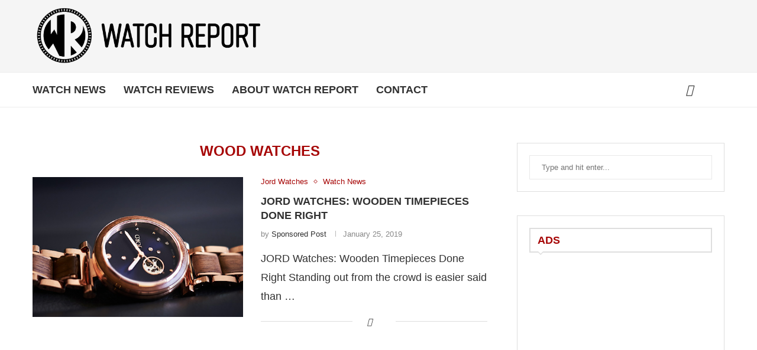

--- FILE ---
content_type: text/html; charset=utf-8
request_url: https://www.google.com/recaptcha/api2/aframe
body_size: 267
content:
<!DOCTYPE HTML><html><head><meta http-equiv="content-type" content="text/html; charset=UTF-8"></head><body><script nonce="27wM52nYhGusEwF9EE5IDw">/** Anti-fraud and anti-abuse applications only. See google.com/recaptcha */ try{var clients={'sodar':'https://pagead2.googlesyndication.com/pagead/sodar?'};window.addEventListener("message",function(a){try{if(a.source===window.parent){var b=JSON.parse(a.data);var c=clients[b['id']];if(c){var d=document.createElement('img');d.src=c+b['params']+'&rc='+(localStorage.getItem("rc::a")?sessionStorage.getItem("rc::b"):"");window.document.body.appendChild(d);sessionStorage.setItem("rc::e",parseInt(sessionStorage.getItem("rc::e")||0)+1);localStorage.setItem("rc::h",'1768594802310');}}}catch(b){}});window.parent.postMessage("_grecaptcha_ready", "*");}catch(b){}</script></body></html>